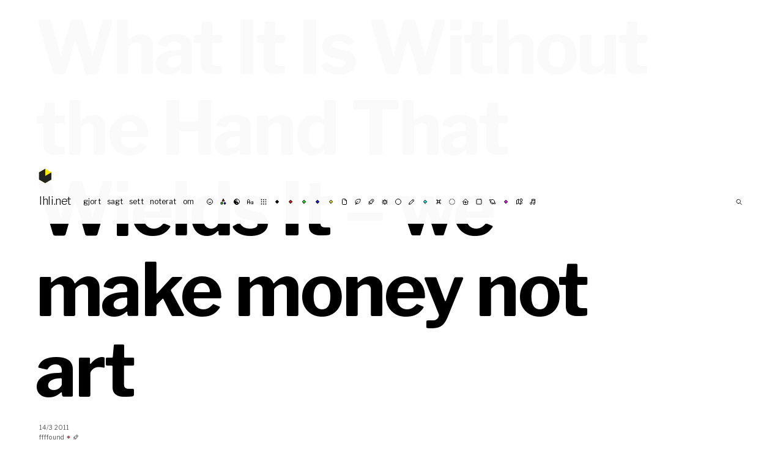

--- FILE ---
content_type: text/html; charset=UTF-8
request_url: https://blog.lhli.net/2011/03/14/what-it-is-without-the-hand-that-wields-it-we-make-money-not-art/
body_size: 9056
content:
<!doctype html>
<html lang="sv-SE">
<head>
	<meta charset="utf-8">
	<meta name="keywords" content="Samuel, Svensson, Samuel Svensson, Lycklig hund landar illa, LHLI, Art Director, AD, mauleDigitaul">
	<meta name="description" content="Lycklig hund landar illa™">
	<meta name="google-site-verification" content="XfSQCaCULTObI7BHMNSbESBXiIGF_FNpY4NevXonBpI" />
	<meta name="viewport" content="width=device-width, user-scalable=no">

	<title>lhli.net</title>

	<link rel="preconnect" href="https://fonts.gstatic.com">
	<link href="https://fonts.googleapis.com/css2?family=Libre+Baskerville:ital,wght@0,400;0,700;1,400&family=Libre+Franklin:ital,wght@0,300;0,400;0,700;1,300;1,400;1,700&family=Source+Code+Pro:ital,wght@0,300;0,600;1,300;1,600&display=swap" rel="stylesheet">

	<link href="https://blog.lhli.net/wp-content/themes/lhli3.0/style.css" rel="stylesheet" type="text/css" media="screen" />

	<!-- gör om på nåt modernt sätt -->
	<link rel="shortcut icon" href="https://lhli.net/favicons/favicon.ico">
	<link rel="icon" type="image/png" href="https://lhli.net/favicons/favicon-192x192.png" sizes="192x192">
	
	<meta name='robots' content='max-image-preview:large' />
<style type="text/css">.codecolorer, .codecolorer *, .codecolorer-container, .codecolorer-container * { font: 9px/1.4em Monaco, Lucida Console, monospace }</style>
<link rel='stylesheet' id='wp-block-library-css' href='https://blog.lhli.net/wp-includes/css/dist/block-library/style.min.css?ver=6.6.4' type='text/css' media='all' />
<style id='classic-theme-styles-inline-css' type='text/css'>
/*! This file is auto-generated */
.wp-block-button__link{color:#fff;background-color:#32373c;border-radius:9999px;box-shadow:none;text-decoration:none;padding:calc(.667em + 2px) calc(1.333em + 2px);font-size:1.125em}.wp-block-file__button{background:#32373c;color:#fff;text-decoration:none}
</style>
<style id='global-styles-inline-css' type='text/css'>
:root{--wp--preset--aspect-ratio--square: 1;--wp--preset--aspect-ratio--4-3: 4/3;--wp--preset--aspect-ratio--3-4: 3/4;--wp--preset--aspect-ratio--3-2: 3/2;--wp--preset--aspect-ratio--2-3: 2/3;--wp--preset--aspect-ratio--16-9: 16/9;--wp--preset--aspect-ratio--9-16: 9/16;--wp--preset--color--black: #000000;--wp--preset--color--cyan-bluish-gray: #abb8c3;--wp--preset--color--white: #ffffff;--wp--preset--color--pale-pink: #f78da7;--wp--preset--color--vivid-red: #cf2e2e;--wp--preset--color--luminous-vivid-orange: #ff6900;--wp--preset--color--luminous-vivid-amber: #fcb900;--wp--preset--color--light-green-cyan: #7bdcb5;--wp--preset--color--vivid-green-cyan: #00d084;--wp--preset--color--pale-cyan-blue: #8ed1fc;--wp--preset--color--vivid-cyan-blue: #0693e3;--wp--preset--color--vivid-purple: #9b51e0;--wp--preset--gradient--vivid-cyan-blue-to-vivid-purple: linear-gradient(135deg,rgba(6,147,227,1) 0%,rgb(155,81,224) 100%);--wp--preset--gradient--light-green-cyan-to-vivid-green-cyan: linear-gradient(135deg,rgb(122,220,180) 0%,rgb(0,208,130) 100%);--wp--preset--gradient--luminous-vivid-amber-to-luminous-vivid-orange: linear-gradient(135deg,rgba(252,185,0,1) 0%,rgba(255,105,0,1) 100%);--wp--preset--gradient--luminous-vivid-orange-to-vivid-red: linear-gradient(135deg,rgba(255,105,0,1) 0%,rgb(207,46,46) 100%);--wp--preset--gradient--very-light-gray-to-cyan-bluish-gray: linear-gradient(135deg,rgb(238,238,238) 0%,rgb(169,184,195) 100%);--wp--preset--gradient--cool-to-warm-spectrum: linear-gradient(135deg,rgb(74,234,220) 0%,rgb(151,120,209) 20%,rgb(207,42,186) 40%,rgb(238,44,130) 60%,rgb(251,105,98) 80%,rgb(254,248,76) 100%);--wp--preset--gradient--blush-light-purple: linear-gradient(135deg,rgb(255,206,236) 0%,rgb(152,150,240) 100%);--wp--preset--gradient--blush-bordeaux: linear-gradient(135deg,rgb(254,205,165) 0%,rgb(254,45,45) 50%,rgb(107,0,62) 100%);--wp--preset--gradient--luminous-dusk: linear-gradient(135deg,rgb(255,203,112) 0%,rgb(199,81,192) 50%,rgb(65,88,208) 100%);--wp--preset--gradient--pale-ocean: linear-gradient(135deg,rgb(255,245,203) 0%,rgb(182,227,212) 50%,rgb(51,167,181) 100%);--wp--preset--gradient--electric-grass: linear-gradient(135deg,rgb(202,248,128) 0%,rgb(113,206,126) 100%);--wp--preset--gradient--midnight: linear-gradient(135deg,rgb(2,3,129) 0%,rgb(40,116,252) 100%);--wp--preset--font-size--small: 13px;--wp--preset--font-size--medium: 20px;--wp--preset--font-size--large: 36px;--wp--preset--font-size--x-large: 42px;--wp--preset--spacing--20: 0.44rem;--wp--preset--spacing--30: 0.67rem;--wp--preset--spacing--40: 1rem;--wp--preset--spacing--50: 1.5rem;--wp--preset--spacing--60: 2.25rem;--wp--preset--spacing--70: 3.38rem;--wp--preset--spacing--80: 5.06rem;--wp--preset--shadow--natural: 6px 6px 9px rgba(0, 0, 0, 0.2);--wp--preset--shadow--deep: 12px 12px 50px rgba(0, 0, 0, 0.4);--wp--preset--shadow--sharp: 6px 6px 0px rgba(0, 0, 0, 0.2);--wp--preset--shadow--outlined: 6px 6px 0px -3px rgba(255, 255, 255, 1), 6px 6px rgba(0, 0, 0, 1);--wp--preset--shadow--crisp: 6px 6px 0px rgba(0, 0, 0, 1);}:where(.is-layout-flex){gap: 0.5em;}:where(.is-layout-grid){gap: 0.5em;}body .is-layout-flex{display: flex;}.is-layout-flex{flex-wrap: wrap;align-items: center;}.is-layout-flex > :is(*, div){margin: 0;}body .is-layout-grid{display: grid;}.is-layout-grid > :is(*, div){margin: 0;}:where(.wp-block-columns.is-layout-flex){gap: 2em;}:where(.wp-block-columns.is-layout-grid){gap: 2em;}:where(.wp-block-post-template.is-layout-flex){gap: 1.25em;}:where(.wp-block-post-template.is-layout-grid){gap: 1.25em;}.has-black-color{color: var(--wp--preset--color--black) !important;}.has-cyan-bluish-gray-color{color: var(--wp--preset--color--cyan-bluish-gray) !important;}.has-white-color{color: var(--wp--preset--color--white) !important;}.has-pale-pink-color{color: var(--wp--preset--color--pale-pink) !important;}.has-vivid-red-color{color: var(--wp--preset--color--vivid-red) !important;}.has-luminous-vivid-orange-color{color: var(--wp--preset--color--luminous-vivid-orange) !important;}.has-luminous-vivid-amber-color{color: var(--wp--preset--color--luminous-vivid-amber) !important;}.has-light-green-cyan-color{color: var(--wp--preset--color--light-green-cyan) !important;}.has-vivid-green-cyan-color{color: var(--wp--preset--color--vivid-green-cyan) !important;}.has-pale-cyan-blue-color{color: var(--wp--preset--color--pale-cyan-blue) !important;}.has-vivid-cyan-blue-color{color: var(--wp--preset--color--vivid-cyan-blue) !important;}.has-vivid-purple-color{color: var(--wp--preset--color--vivid-purple) !important;}.has-black-background-color{background-color: var(--wp--preset--color--black) !important;}.has-cyan-bluish-gray-background-color{background-color: var(--wp--preset--color--cyan-bluish-gray) !important;}.has-white-background-color{background-color: var(--wp--preset--color--white) !important;}.has-pale-pink-background-color{background-color: var(--wp--preset--color--pale-pink) !important;}.has-vivid-red-background-color{background-color: var(--wp--preset--color--vivid-red) !important;}.has-luminous-vivid-orange-background-color{background-color: var(--wp--preset--color--luminous-vivid-orange) !important;}.has-luminous-vivid-amber-background-color{background-color: var(--wp--preset--color--luminous-vivid-amber) !important;}.has-light-green-cyan-background-color{background-color: var(--wp--preset--color--light-green-cyan) !important;}.has-vivid-green-cyan-background-color{background-color: var(--wp--preset--color--vivid-green-cyan) !important;}.has-pale-cyan-blue-background-color{background-color: var(--wp--preset--color--pale-cyan-blue) !important;}.has-vivid-cyan-blue-background-color{background-color: var(--wp--preset--color--vivid-cyan-blue) !important;}.has-vivid-purple-background-color{background-color: var(--wp--preset--color--vivid-purple) !important;}.has-black-border-color{border-color: var(--wp--preset--color--black) !important;}.has-cyan-bluish-gray-border-color{border-color: var(--wp--preset--color--cyan-bluish-gray) !important;}.has-white-border-color{border-color: var(--wp--preset--color--white) !important;}.has-pale-pink-border-color{border-color: var(--wp--preset--color--pale-pink) !important;}.has-vivid-red-border-color{border-color: var(--wp--preset--color--vivid-red) !important;}.has-luminous-vivid-orange-border-color{border-color: var(--wp--preset--color--luminous-vivid-orange) !important;}.has-luminous-vivid-amber-border-color{border-color: var(--wp--preset--color--luminous-vivid-amber) !important;}.has-light-green-cyan-border-color{border-color: var(--wp--preset--color--light-green-cyan) !important;}.has-vivid-green-cyan-border-color{border-color: var(--wp--preset--color--vivid-green-cyan) !important;}.has-pale-cyan-blue-border-color{border-color: var(--wp--preset--color--pale-cyan-blue) !important;}.has-vivid-cyan-blue-border-color{border-color: var(--wp--preset--color--vivid-cyan-blue) !important;}.has-vivid-purple-border-color{border-color: var(--wp--preset--color--vivid-purple) !important;}.has-vivid-cyan-blue-to-vivid-purple-gradient-background{background: var(--wp--preset--gradient--vivid-cyan-blue-to-vivid-purple) !important;}.has-light-green-cyan-to-vivid-green-cyan-gradient-background{background: var(--wp--preset--gradient--light-green-cyan-to-vivid-green-cyan) !important;}.has-luminous-vivid-amber-to-luminous-vivid-orange-gradient-background{background: var(--wp--preset--gradient--luminous-vivid-amber-to-luminous-vivid-orange) !important;}.has-luminous-vivid-orange-to-vivid-red-gradient-background{background: var(--wp--preset--gradient--luminous-vivid-orange-to-vivid-red) !important;}.has-very-light-gray-to-cyan-bluish-gray-gradient-background{background: var(--wp--preset--gradient--very-light-gray-to-cyan-bluish-gray) !important;}.has-cool-to-warm-spectrum-gradient-background{background: var(--wp--preset--gradient--cool-to-warm-spectrum) !important;}.has-blush-light-purple-gradient-background{background: var(--wp--preset--gradient--blush-light-purple) !important;}.has-blush-bordeaux-gradient-background{background: var(--wp--preset--gradient--blush-bordeaux) !important;}.has-luminous-dusk-gradient-background{background: var(--wp--preset--gradient--luminous-dusk) !important;}.has-pale-ocean-gradient-background{background: var(--wp--preset--gradient--pale-ocean) !important;}.has-electric-grass-gradient-background{background: var(--wp--preset--gradient--electric-grass) !important;}.has-midnight-gradient-background{background: var(--wp--preset--gradient--midnight) !important;}.has-small-font-size{font-size: var(--wp--preset--font-size--small) !important;}.has-medium-font-size{font-size: var(--wp--preset--font-size--medium) !important;}.has-large-font-size{font-size: var(--wp--preset--font-size--large) !important;}.has-x-large-font-size{font-size: var(--wp--preset--font-size--x-large) !important;}
:where(.wp-block-post-template.is-layout-flex){gap: 1.25em;}:where(.wp-block-post-template.is-layout-grid){gap: 1.25em;}
:where(.wp-block-columns.is-layout-flex){gap: 2em;}:where(.wp-block-columns.is-layout-grid){gap: 2em;}
:root :where(.wp-block-pullquote){font-size: 1.5em;line-height: 1.6;}
</style>
<link rel='stylesheet' id='codecolorer-css' href='https://blog.lhli.net/wp-content/plugins/codecolorer/codecolorer.css?ver=0.10.1' type='text/css' media='screen' />
<link rel="https://api.w.org/" href="https://blog.lhli.net/wp-json/" /><link rel="alternate" title="JSON" type="application/json" href="https://blog.lhli.net/wp-json/wp/v2/posts/2990" /><link rel="EditURI" type="application/rsd+xml" title="RSD" href="https://blog.lhli.net/xmlrpc.php?rsd" />
<meta name="generator" content="WordPress 6.6.4" />
<link rel="canonical" href="https://blog.lhli.net/2011/03/14/what-it-is-without-the-hand-that-wields-it-we-make-money-not-art/" />
<link rel='shortlink' href='https://blog.lhli.net/?p=2990' />
<link rel="alternate" title="oEmbed (JSON)" type="application/json+oembed" href="https://blog.lhli.net/wp-json/oembed/1.0/embed?url=https%3A%2F%2Fblog.lhli.net%2F2011%2F03%2F14%2Fwhat-it-is-without-the-hand-that-wields-it-we-make-money-not-art%2F" />
<link rel="alternate" title="oEmbed (XML)" type="text/xml+oembed" href="https://blog.lhli.net/wp-json/oembed/1.0/embed?url=https%3A%2F%2Fblog.lhli.net%2F2011%2F03%2F14%2Fwhat-it-is-without-the-hand-that-wields-it-we-make-money-not-art%2F&#038;format=xml" />

</head>
<body data-rsssl=1>
<div id="hamburger"><svg width="24" height="24" viewBox="0 0 24 24" fill="none" xmlns="http://www.w3.org/2000/svg">
<path d="M4 6H20" class="top" stroke="black" />
<path d="M4 12H20" class="mid" stroke="black" />
<path d="M4 18H20" class="bottom" stroke="black" />
</svg>
</div>
<fakeheader>
	<div class="space"><a href="https://blog.lhli.net">
	<svg class="logo" width="22" height="25" viewBox="0 0 22 25" fill="none" xmlns="http://www.w3.org/2000/svg">
		<path class="bg" d="M0.302612 6.18463L10.908 0.0615234L21.5139 6.18497L21.5137 18.4308L10.9077 24.5533L0.302613 18.4303L0.302612 6.18463Z" fill="#FFE900"/>
		<path d="M10.9084 12.3074L21.5137 6.18443L21.5138 18.4305L10.9077 24.5538L0.302612 18.4306L0.303358 6.18437L10.9086 0.061615L10.9084 12.3074Z" fill="#222"/>
	</svg>
</a>
</div>
	<div class='blogTitle'><a href="https://blog.lhli.net">lhli.net</a> </div>
</fakeheader>
<header>
	<div class="space"><a href="https://blog.lhli.net">
	<svg class="logo" width="22" height="25" viewBox="0 0 22 25" fill="none" xmlns="http://www.w3.org/2000/svg">
		<path class="bg" d="M0.302612 6.18463L10.908 0.0615234L21.5139 6.18497L21.5137 18.4308L10.9077 24.5533L0.302613 18.4303L0.302612 6.18463Z" fill="#FFE900"/>
		<path d="M10.9084 12.3074L21.5137 6.18443L21.5138 18.4305L10.9077 24.5538L0.302612 18.4306L0.303358 6.18437L10.9086 0.061615L10.9084 12.3074Z" fill="#222"/>
	</svg>
</a>
</div>
	<ul>
		<li class='blogTitle'><a href="https://blog.lhli.net">lhli.net</a> </li>
		<li class="section"></li>
		<li id="menu-item-2654" class="menu-item menu-item-type-taxonomy menu-item-object-category menu-item-2654"><a href="https://blog.lhli.net/category/gjort/">gjort</a></li>
<li id="menu-item-2655" class="menu-item menu-item-type-taxonomy menu-item-object-category menu-item-2655"><a href="https://blog.lhli.net/category/twitter/">sagt</a></li>
<li id="menu-item-2683" class="menu-item menu-item-type-taxonomy menu-item-object-category current-post-ancestor menu-item-2683"><a href="https://blog.lhli.net/category/sett/">sett</a></li>
<li id="menu-item-2652" class="menu-item menu-item-type-taxonomy menu-item-object-category menu-item-2652"><a href="https://blog.lhli.net/category/noterat/">noterat</a></li>
<li id="menu-item-5965" class="menu-item menu-item-type-post_type menu-item-object-page menu-item-5965"><a href="https://blog.lhli.net/about/">om</a></li>
		<li class="section"></li>
		<li class="tag"><a href="https://blog.lhli.net/tag/%f0%9f%99%82/" class="☺︎">☺︎</a></li><li class="tag"><a href="https://blog.lhli.net/tag/%f0%9f%8c%88/" class="rgb">rgb</a></li><li class="tag"><a href="https://blog.lhli.net/tag/%f0%9f%94%b3/" class="☯︎">☯︎</a></li><li class="tag"><a href="https://blog.lhli.net/tag/%f0%9f%94%a0/" class="abc">abc</a></li><li class="tag"><a href="https://blog.lhli.net/tag/%f0%9f%8f%81/" class="▦">▦</a></li><li class="tag"><a href="https://blog.lhli.net/tag/%e2%9a%ab%ef%b8%8f/" class="k">k</a></li><li class="tag"><a href="https://blog.lhli.net/tag/%f0%9f%94%b4/" class="r">r</a></li><li class="tag"><a href="https://blog.lhli.net/tag/%f0%9f%9f%a2/" class="g">g</a></li><li class="tag"><a href="https://blog.lhli.net/tag/%f0%9f%94%b5/" class="b">b</a></li><li class="tag"><a href="https://blog.lhli.net/tag/%f0%9f%9f%a1/" class="y">y</a></li><li class="tag"><a href="https://blog.lhli.net/tag/%f0%9f%93%84/" class="✉︎">✉︎</a></li><li class="tag"><a href="https://blog.lhli.net/tag/%f0%9f%8c%b3/" class="☘︎">☘︎</a></li><li class="tag"><a href="https://blog.lhli.net/tag/%f0%9f%9b%b0/" class="⚗︎">⚗︎</a></li><li class="tag"><a href="https://blog.lhli.net/tag/%f0%9f%90%98/" class="♞">♞</a></li><li class="tag"><a href="https://blog.lhli.net/tag/%f0%9f%8f%90/" class="◯">◯</a></li><li class="tag"><a href="https://blog.lhli.net/tag/%f0%9f%96%8b/" class="✍︎">✍︎</a></li><li class="tag"><a href="https://blog.lhli.net/tag/c/" class="c">c</a></li><li class="tag"><a href="https://blog.lhli.net/tag/%f0%9f%8f%9e/" class="⌘">⌘</a></li><li class="tag"><a href="https://blog.lhli.net/tag/%e2%9a%aa%ef%b8%8f/" class="◌">◌</a></li><li class="tag"><a href="https://blog.lhli.net/tag/%f0%9f%8f%a0/" class="⌂">⌂</a></li><li class="tag"><a href="https://blog.lhli.net/tag/%e2%ac%9b%ef%b8%8f/" class="◼︎">◼︎</a></li><li class="tag"><a href="https://blog.lhli.net/tag/%f0%9f%aa%90/" class="☼">☼</a></li><li class="tag"><a href="https://blog.lhli.net/tag/m/" class="m">m</a></li><li class="tag"><a href="https://blog.lhli.net/tag/%f0%9f%97%ba/" class="⚑">⚑</a></li><li class="tag"><a href="https://blog.lhli.net/tag/%f0%9f%8e%b5/" class="♫">♫</a></li>	
		<li>
			<form method="get" id="searchform" action="https://blog.lhli.net/">
				<input type="text" value="" name="s" id="searchField" />
				<input type="submit" id="searchsubmit" value="Sök" />
			</form>
		</li>
	</ul>
</header><article class="postContent singlePost"><h1>What It Is Without the Hand That Wields It &#8211; we make money not art</h1><small>14/3 2011<br /><a href="https://blog.lhli.net/category/sett/ffffound/" rel="category tag">ffffound</a> <a href="https://blog.lhli.net/tag/%f0%9f%94%b4/"><span class="tag r">r</span></a> <a href="https://blog.lhli.net/tag/%f0%9f%9b%b0/"><span class="tag ⚗︎">⚗︎</span></a></small><p><a href="http://ffffound.com/image/adf70499e9829a01b90f597b8959c44fd9bafba7?c=7426913"><img fetchpriority="high" decoding="async" src="https://img.ffffound.com/static-data/assets/6/adf70499e9829a01b90f597b8959c44fd9bafba7_m.jpg" border="0" alt="" width="320" height="480" /></a></p>
<p>via <a href="http://www.we-make-money-not-art.com/archives/2011/03/what-it-is-without-the-hand-th.php">http://www.we-make-money-not-art.com/archives/2011/03/what-it-is-without-the-hand-th.php</a></p>
</article><section class="divider"></section><section class="posts"><article class="post gjort ◼︎ ☺︎ delningsekonomi pwa r rgb svelte y"><a href="https://kompis.vercel.app/" class="imgLink"><img src="https://blog.lhli.net/wp-content/uploads/2024/10/kamrat-kompis-1.png" /></a><h2><a href="https://kompis.vercel.app/" rel="bookmark">Kamrat Kompis®</a></h2><section class="listContent"><div></div>
<div>Kamrat Kompis® förenklar din vardagsekonomi genom att låta var och en bidra efter förmåga, och få tillbaka efter behov. Testa själv!</div>
<div>Eller bygg vidare på <a href="https://github.com/smlsvnssn/kompis">https://github.com/smlsvnssn/kompis</a>!</div></section><small>7/10 2024<br /><a href="https://blog.lhli.net/category/gjort/" rel="category tag">gjort</a> <a href="https://blog.lhli.net/tag/%e2%ac%9b%ef%b8%8f/"><span class="tag ◼︎">◼︎</span></a> <a href="https://blog.lhli.net/tag/%f0%9f%99%82/"><span class="tag ☺︎">☺︎</span></a> <a href="https://blog.lhli.net/tag/delningsekonomi/">delningsekonomi</a> <a href="https://blog.lhli.net/tag/pwa/">pwa</a> <a href="https://blog.lhli.net/tag/%f0%9f%94%b4/"><span class="tag r">r</span></a> <a href="https://blog.lhli.net/tag/%f0%9f%8c%88/"><span class="tag rgb">rgb</span></a> <a href="https://blog.lhli.net/tag/svelte/">svelte</a> <a href="https://blog.lhli.net/tag/%f0%9f%9f%a1/"><span class="tag y">y</span></a></small></article><article class="post sett ▦ ✉︎ ✍︎ IFTTT Tumblr ⚗︎"><a href="https://blog.lhli.net/2024/02/16/via-constructor-theory-google-search-https-ift-tt-esmnbhu/" class="imgLink"><img src="https://64.media.tumblr.com/1ff6f1eb5090eeb1441f32c670cc8e12/120b33951a3805db-48/s500x750/6be2e5261c37186c3483fa60c36f6f5d1da2838a.jpg" /></a><small>16/2 2024<br /><a href="https://blog.lhli.net/category/sett/" rel="category tag">sett</a> <a href="https://blog.lhli.net/tag/%f0%9f%8f%81/"><span class="tag ▦">▦</span></a> <a href="https://blog.lhli.net/tag/%f0%9f%93%84/"><span class="tag ✉︎">✉︎</span></a> <a href="https://blog.lhli.net/tag/%f0%9f%96%8b/"><span class="tag ✍︎">✍︎</span></a> <a href="https://blog.lhli.net/tag/ifttt/">IFTTT</a> <a href="https://blog.lhli.net/tag/tumblr/">Tumblr</a> <a href="https://blog.lhli.net/tag/%f0%9f%9b%b0/"><span class="tag ⚗︎">⚗︎</span></a></small></article><article class="post sett ▦ ♫ IFTTT r rgb Tumblr"><a href="https://blog.lhli.net/2023/01/10/via-fort-greene-park-battles-google-search-https-ift-tt-87bwnq4/" class="imgLink"><img src="https://64.media.tumblr.com/efee525ace9f1fa246a20f8014ff2a0e/5a734a6128e9aa4f-d8/s500x750/e638332a0cfdd400ba12023bf6058a9deace5d8d.jpg" /></a><small>10/1 2023<br /><a href="https://blog.lhli.net/category/sett/" rel="category tag">sett</a> <a href="https://blog.lhli.net/tag/%f0%9f%8f%81/"><span class="tag ▦">▦</span></a> <a href="https://blog.lhli.net/tag/%f0%9f%8e%b5/"><span class="tag ♫">♫</span></a> <a href="https://blog.lhli.net/tag/ifttt/">IFTTT</a> <a href="https://blog.lhli.net/tag/%f0%9f%94%b4/"><span class="tag r">r</span></a> <a href="https://blog.lhli.net/tag/%f0%9f%8c%88/"><span class="tag rgb">rgb</span></a> <a href="https://blog.lhli.net/tag/tumblr/">Tumblr</a></small></article><article class="post sett ▦ IFTTT r Tumblr ⚗︎"><a href="https://blog.lhli.net/2022/11/30/via-paintings-1963-1969-ullawiggen-com-https-ift-tt-euq6b1f/" class="imgLink"><img src="https://64.media.tumblr.com/25e0dce7612d1115cee9153bee6bed81/7bb0b9d5ce505683-85/s500x750/3d92f562eede5aa41616228026a46f0f6b704aee.jpg" /></a><small>30/11 2022<br /><a href="https://blog.lhli.net/category/sett/" rel="category tag">sett</a> <a href="https://blog.lhli.net/tag/%f0%9f%8f%81/"><span class="tag ▦">▦</span></a> <a href="https://blog.lhli.net/tag/ifttt/">IFTTT</a> <a href="https://blog.lhli.net/tag/%f0%9f%94%b4/"><span class="tag r">r</span></a> <a href="https://blog.lhli.net/tag/tumblr/">Tumblr</a> <a href="https://blog.lhli.net/tag/%f0%9f%9b%b0/"><span class="tag ⚗︎">⚗︎</span></a></small></article><article class="post sett ▦ g IFTTT r Tumblr ⚗︎"><a href="https://blog.lhli.net/2022/11/30/via-paintings-1963-1969-ullawiggen-com-https-ift-tt-lvb8g9f/" class="imgLink"><img src="https://64.media.tumblr.com/9fae86e8a754b717bac7d2d5f576f38b/7f6eacb939927561-7d/s500x750/d6c0b28d34dee85433746afe8929a4859522e204.jpg" /></a><small>30/11 2022<br /><a href="https://blog.lhli.net/category/sett/" rel="category tag">sett</a> <a href="https://blog.lhli.net/tag/%f0%9f%8f%81/"><span class="tag ▦">▦</span></a> <a href="https://blog.lhli.net/tag/%f0%9f%9f%a2/"><span class="tag g">g</span></a> <a href="https://blog.lhli.net/tag/ifttt/">IFTTT</a> <a href="https://blog.lhli.net/tag/%f0%9f%94%b4/"><span class="tag r">r</span></a> <a href="https://blog.lhli.net/tag/tumblr/">Tumblr</a> <a href="https://blog.lhli.net/tag/%f0%9f%9b%b0/"><span class="tag ⚗︎">⚗︎</span></a></small></article><article class="post det ena &amp; det andra IFTTT Instagram r y ⚗︎"><a href="https://blog.lhli.net/2022/07/22/the-ship-better-known-as-boaty-mcboatface/" class="imgLink"><img src="https://blog.lhli.net/wp-content/uploads/2022/07/295418744_107504005376544_5081380253219461860_n-660x660.jpg" /></a><h2>The ship better known as Boaty McBoatface.</h2><small>22/7 2022<br /><a href="https://blog.lhli.net/category/det-ena-och-det-andra/" rel="category tag">det ena &amp; det andra</a> <a href="https://blog.lhli.net/tag/ifttt/">IFTTT</a> <a href="https://blog.lhli.net/tag/instagram/">Instagram</a> <a href="https://blog.lhli.net/tag/%f0%9f%94%b4/"><span class="tag r">r</span></a> <a href="https://blog.lhli.net/tag/%f0%9f%9f%a1/"><span class="tag y">y</span></a> <a href="https://blog.lhli.net/tag/%f0%9f%9b%b0/"><span class="tag ⚗︎">⚗︎</span></a></small></article><article class="post sett ☼ k r Tumblr"><a href="https://blog.lhli.net/2022/07/13/6084/" class="imgLink"><img src="https://blog.lhli.net/wp-content/uploads/2022/07/Screenshot-2022-07-13-at-11.10.17-660x660.png" /></a><small>13/7 2022<br /><a href="https://blog.lhli.net/category/sett/" rel="category tag">sett</a> <a href="https://blog.lhli.net/tag/%f0%9f%aa%90/"><span class="tag ☼">☼</span></a> <a href="https://blog.lhli.net/tag/%e2%9a%ab%ef%b8%8f/"><span class="tag k">k</span></a> <a href="https://blog.lhli.net/tag/%f0%9f%94%b4/"><span class="tag r">r</span></a> <a href="https://blog.lhli.net/tag/tumblr/">Tumblr</a></small></article><article class="post sett ⌘ ☼ IFTTT k r Tumblr"><a href="https://blog.lhli.net/2022/07/13/via-main_image_deep_field_smacs0723-5mb-jpg-2799x2856-https-ift-tt-oe6icgd/" class="imgLink"><img src="https://64.media.tumblr.com/f0c4c510b34a9b14c431ab506b32d15f/66d312aecf41d27b-16/s500x750/6b4161fdabd513dbae25f39c24560afe231507c1.jpg" /></a><small>13/7 2022<br /><a href="https://blog.lhli.net/category/sett/" rel="category tag">sett</a> <a href="https://blog.lhli.net/tag/%f0%9f%8f%9e/"><span class="tag ⌘">⌘</span></a> <a href="https://blog.lhli.net/tag/%f0%9f%aa%90/"><span class="tag ☼">☼</span></a> <a href="https://blog.lhli.net/tag/ifttt/">IFTTT</a> <a href="https://blog.lhli.net/tag/%e2%9a%ab%ef%b8%8f/"><span class="tag k">k</span></a> <a href="https://blog.lhli.net/tag/%f0%9f%94%b4/"><span class="tag r">r</span></a> <a href="https://blog.lhli.net/tag/tumblr/">Tumblr</a></small></article><article class="post sett ◯ ◼︎ IFTTT r rgb Tumblr"><a href="https://blog.lhli.net/2021/11/09/photo-https-ift-tt-3mxejt3/" class="imgLink"><img src="https://64.media.tumblr.com/9f099b0d164678353631b538d1df4752/53a4bb6f3eaedf49-46/s500x750/82346834be0f0e3322517b7d7e91c08a0ed62632.jpg" /></a><small>9/11 2021<br /><a href="https://blog.lhli.net/category/sett/" rel="category tag">sett</a> <a href="https://blog.lhli.net/tag/%f0%9f%8f%90/"><span class="tag ◯">◯</span></a> <a href="https://blog.lhli.net/tag/%e2%ac%9b%ef%b8%8f/"><span class="tag ◼︎">◼︎</span></a> <a href="https://blog.lhli.net/tag/ifttt/">IFTTT</a> <a href="https://blog.lhli.net/tag/%f0%9f%94%b4/"><span class="tag r">r</span></a> <a href="https://blog.lhli.net/tag/%f0%9f%8c%88/"><span class="tag rgb">rgb</span></a> <a href="https://blog.lhli.net/tag/tumblr/">Tumblr</a></small></article><article class="post gjort ▦ m r rgb"><a href="https://www.figma.com/community/plugin/971378736211263006/Randomise-colour" class="imgLink"><img src="https://blog.lhli.net/wp-content/uploads/2021/05/randomise.png" /></a><h2><a href="https://www.figma.com/community/plugin/971378736211263006/Randomise-colour" rel="bookmark">Randomise colour</a></h2><section class="listContent">

Randomise colour - Lyxigt figmaplugin för den stilmedvetne, stavat med the Queen's English! Pluginet skruvar på nyans, mättnad, intensitet och opacitet med normaldistribution utifrån befintlig färg. <a href="https://www.figma.com/community/plugin/971378736211263006/Randomise-colour">Mycket nöje!</a></section><small>4/5 2021<br /><a href="https://blog.lhli.net/category/gjort/" rel="category tag">gjort</a> <a href="https://blog.lhli.net/tag/%f0%9f%8f%81/"><span class="tag ▦">▦</span></a> <a href="https://blog.lhli.net/tag/m/"><span class="tag m">m</span></a> <a href="https://blog.lhli.net/tag/%f0%9f%94%b4/"><span class="tag r">r</span></a> <a href="https://blog.lhli.net/tag/%f0%9f%8c%88/"><span class="tag rgb">rgb</span></a></small></article><article class="post gjort ☺︎ diy k pyssel r"><a href="https://www.figma.com/file/n79btyReE7cXPuJUvKUmcw/tv%C3%A4ttkorg?node-id=0%3A1#new_tab" class="imgLink"><img src="https://blog.lhli.net/wp-content/uploads/2021/03/tvättmonstret.png" /></a><h2><a href="https://www.figma.com/file/n79btyReE7cXPuJUvKUmcw/tv%C3%A4ttkorg?node-id=0%3A1#new_tab" rel="bookmark">Tvättmonstret®</a></h2><section class="listContent">Snabbt och intensivt hemslöjdsprojekt i form av en tvättkorg med personlighet. Monstret är utrustat med tre voluminösa magar som lätt öppnas för att släppa ut maginnehållet. Här finns <a href="https://www.figma.com/file/n79btyReE7cXPuJUvKUmcw/tv%C3%A4ttkorg?node-id=0%3A1">mönsterritning</a> för den händige som vill göra en egen.</section><small>15/3 2021<br /><a href="https://blog.lhli.net/category/gjort/" rel="category tag">gjort</a> <a href="https://blog.lhli.net/tag/%f0%9f%99%82/"><span class="tag ☺︎">☺︎</span></a> <a href="https://blog.lhli.net/tag/diy/">diy</a> <a href="https://blog.lhli.net/tag/%e2%9a%ab%ef%b8%8f/"><span class="tag k">k</span></a> <a href="https://blog.lhli.net/tag/pyssel/">pyssel</a> <a href="https://blog.lhli.net/tag/%f0%9f%94%b4/"><span class="tag r">r</span></a></small></article><article class="post ffffound ◌ r rgb y"><a href="https://blog.lhli.net/2021/02/17/pinned-to-stuff-on-pinterest-6/" class="imgLink"><img src="https://64.media.tumblr.com/0e2bb08df4ce1e0bc9de65e58f4aed14/tumblr_pomge9wj0D1qdv9k5o1_1280.jpg" /></a><small>17/2 2021<br /><a href="https://blog.lhli.net/category/sett/ffffound/" rel="category tag">ffffound</a> <a href="https://blog.lhli.net/tag/%e2%9a%aa%ef%b8%8f/"><span class="tag ◌">◌</span></a> <a href="https://blog.lhli.net/tag/%f0%9f%94%b4/"><span class="tag r">r</span></a> <a href="https://blog.lhli.net/tag/%f0%9f%8c%88/"><span class="tag rgb">rgb</span></a> <a href="https://blog.lhli.net/tag/%f0%9f%9f%a1/"><span class="tag y">y</span></a></small></article><article class="post ffffound ▦ abc g r rgb"><a href="https://blog.lhli.net/2021/01/22/pinned-to-stuff-on-pinterest-2/" class="imgLink"><img src="https://upload.wikimedia.org/wikipedia/commons/thumb/5/5d/Ideologram_2019.png/1200px-Ideologram_2019.png" /></a><small>22/1 2021<br /><a href="https://blog.lhli.net/category/sett/ffffound/" rel="category tag">ffffound</a> <a href="https://blog.lhli.net/tag/%f0%9f%8f%81/"><span class="tag ▦">▦</span></a> <a href="https://blog.lhli.net/tag/%f0%9f%94%a0/"><span class="tag abc">abc</span></a> <a href="https://blog.lhli.net/tag/%f0%9f%9f%a2/"><span class="tag g">g</span></a> <a href="https://blog.lhli.net/tag/%f0%9f%94%b4/"><span class="tag r">r</span></a> <a href="https://blog.lhli.net/tag/%f0%9f%8c%88/"><span class="tag rgb">rgb</span></a></small></article><article class="post det ena &amp; det andra ☺︎ IFTTT Instagram r"><a href="https://blog.lhli.net/2020/12/23/god-jul-2/" class="imgLink"><img src="https://blog.lhli.net/wp-content/uploads/2020/12/132438055_847817009282168_291500637934195613_n.jpg" /></a><h2>God jul.</h2><small>23/12 2020<br /><a href="https://blog.lhli.net/category/det-ena-och-det-andra/" rel="category tag">det ena &amp; det andra</a> <a href="https://blog.lhli.net/tag/%f0%9f%99%82/"><span class="tag ☺︎">☺︎</span></a> <a href="https://blog.lhli.net/tag/ifttt/">IFTTT</a> <a href="https://blog.lhli.net/tag/instagram/">Instagram</a> <a href="https://blog.lhli.net/tag/%f0%9f%94%b4/"><span class="tag r">r</span></a></small></article><article class="post gjort ☺︎ k koncept r"><a href="https://blog.lhli.net/2020/05/30/a-vs-b/" class="imgLink"><img src="https://blog.lhli.net/wp-content/uploads/2021/04/workspace-660x302.png" /></a><h2><a href="https://blog.lhli.net/2020/05/30/a-vs-b/" rel="bookmark">A vs. B</a></h2><section class="listContent">

Utredning och åtgärdsförslag kring hur internkommunikationen skulle organiseras på ett medelstort arkitektkontor i Stockholm. Hur vill du ha det i din hjärna när du jobbar?</section><small>30/5 2020<br /><a href="https://blog.lhli.net/category/gjort/" rel="category tag">gjort</a> <a href="https://blog.lhli.net/tag/%f0%9f%99%82/"><span class="tag ☺︎">☺︎</span></a> <a href="https://blog.lhli.net/tag/%e2%9a%ab%ef%b8%8f/"><span class="tag k">k</span></a> <a href="https://blog.lhli.net/tag/koncept/">koncept</a> <a href="https://blog.lhli.net/tag/%f0%9f%94%b4/"><span class="tag r">r</span></a></small></article><article class="post instagram ☺︎ ✍︎ r"><a href="https://blog.lhli.net/2019/07/12/portratt-av-en-far-ii/" class="imgLink"><img src="https://blog.lhli.net/wp-content/uploads/2020/02/65827451_2140351422741086_1392216738902648397_n.jpg" /></a><h2>Porträtt av en far II.</h2><small>12/7 2019<br /><a href="https://blog.lhli.net/category/sett/instagram/" rel="category tag">instagram</a> <a href="https://blog.lhli.net/tag/%f0%9f%99%82/"><span class="tag ☺︎">☺︎</span></a> <a href="https://blog.lhli.net/tag/%f0%9f%96%8b/"><span class="tag ✍︎">✍︎</span></a> <a href="https://blog.lhli.net/tag/%f0%9f%94%b4/"><span class="tag r">r</span></a></small></article><article class="post pinterest ◼︎ ☼ k r"><a href="https://blog.lhli.net/2019/04/10/pinned-to-stuff-on-pinterest/" class="imgLink"><img src="https://pbs.twimg.com/media/D3yzbuHW4AAf1I6.jpg:small" /></a><small>10/4 2019<br /><a href="https://blog.lhli.net/category/sett/pinterest/" rel="category tag">pinterest</a> <a href="https://blog.lhli.net/tag/%e2%ac%9b%ef%b8%8f/"><span class="tag ◼︎">◼︎</span></a> <a href="https://blog.lhli.net/tag/%f0%9f%aa%90/"><span class="tag ☼">☼</span></a> <a href="https://blog.lhli.net/tag/%e2%9a%ab%ef%b8%8f/"><span class="tag k">k</span></a> <a href="https://blog.lhli.net/tag/%f0%9f%94%b4/"><span class="tag r">r</span></a></small></article><article class="post instagram ☺︎ r y ☘︎"><a href="https://blog.lhli.net/2018/04/29/new-post-5/" class="imgLink"><img src="https://blog.lhli.net/wp-content/plugins/wp-o-matic/cache/d16af38d13_30830643-194853711136460-1289694716673130496-n.jpg" /></a><small>29/4 2018<br /><a href="https://blog.lhli.net/category/sett/instagram/" rel="category tag">instagram</a> <a href="https://blog.lhli.net/tag/%f0%9f%99%82/"><span class="tag ☺︎">☺︎</span></a> <a href="https://blog.lhli.net/tag/%f0%9f%94%b4/"><span class="tag r">r</span></a> <a href="https://blog.lhli.net/tag/%f0%9f%9f%a1/"><span class="tag y">y</span></a> <a href="https://blog.lhli.net/tag/%f0%9f%8c%b3/"><span class="tag ☘︎">☘︎</span></a></small></article><article class="post gjort ⌂ js r rgb svg"><a href="https://codepen.io/smlsvnssn/full/ZrVEaL#new_tab" class="imgLink"><img src="https://blog.lhli.net/wp-content/uploads/2020/12/urban-660x660.jpg" /></a><h2><a href="https://codepen.io/smlsvnssn/full/ZrVEaL#new_tab" rel="bookmark">lılıııllıı</a></h2><section class="listContent"><!-- wp:paragraph -->
<p>Ett experiment i stadsplanering.</p>
<!-- /wp:paragraph -->

<!-- wp:image {"id":5889,"sizeSlug":"large","linkDestination":"none"} -->

<!-- /wp:image --></section><small>27/2 2018<br /><a href="https://blog.lhli.net/category/gjort/" rel="category tag">gjort</a> <a href="https://blog.lhli.net/tag/%f0%9f%8f%a0/"><span class="tag ⌂">⌂</span></a> <a href="https://blog.lhli.net/tag/js/">js</a> <a href="https://blog.lhli.net/tag/%f0%9f%94%b4/"><span class="tag r">r</span></a> <a href="https://blog.lhli.net/tag/%f0%9f%8c%88/"><span class="tag rgb">rgb</span></a> <a href="https://blog.lhli.net/tag/svg/">svg</a></small></article><article class="post instagram y ⚗︎"><a href="https://blog.lhli.net/2018/02/15/uppmaning-att-flytta-fordon-jag-har-mina-tvivel-pa-att-det-kommer-att-fungera/" class="imgLink"><img src="https://blog.lhli.net/wp-content/plugins/wp-o-matic/cache/bf4b93a179_27878223-151144898931021-3929548081137188864-n.jpg" /></a><h2>Uppmaning att flytta fordon. Jag har mina tvivel på att det kommer att fungera.</h2><small>15/2 2018<br /><a href="https://blog.lhli.net/category/sett/instagram/" rel="category tag">instagram</a> <a href="https://blog.lhli.net/tag/%f0%9f%9f%a1/"><span class="tag y">y</span></a> <a href="https://blog.lhli.net/tag/%f0%9f%9b%b0/"><span class="tag ⚗︎">⚗︎</span></a></small></article><article class="post gjort ⚑ b js r rgb"><a href="https://codepen.io/smlsvnssn/full/LQxvdr" class="imgLink"><img src="https://blog.lhli.net/wp-content/uploads/2020/12/pangaea-660x660.jpg" /></a><h2><a href="https://codepen.io/smlsvnssn/full/LQxvdr" rel="bookmark">Pangaea</a></h2><section class="listContent"><!-- wp:paragraph -->
<p>Världen är full av platser som inte finns. Jag ritade några kartor över dem.</p>
<!-- /wp:paragraph -->

<!-- wp:image {"id":5892,"sizeSlug":"large","linkDestination":"none"} -->

<!-- /wp:image --></section><small>15/2 2018<br /><a href="https://blog.lhli.net/category/gjort/" rel="category tag">gjort</a> <a href="https://blog.lhli.net/tag/%f0%9f%97%ba/"><span class="tag ⚑">⚑</span></a> <a href="https://blog.lhli.net/tag/%f0%9f%94%b5/"><span class="tag b">b</span></a> <a href="https://blog.lhli.net/tag/js/">js</a> <a href="https://blog.lhli.net/tag/%f0%9f%94%b4/"><span class="tag r">r</span></a> <a href="https://blog.lhli.net/tag/%f0%9f%8c%88/"><span class="tag rgb">rgb</span></a></small></article><article class="post ffffound c ⚗︎"><a href="https://blog.lhli.net/2018/02/13/overall-1stsingle-at/" class="imgLink"><img src="https://blog.lhli.net/wp-content/plugins/wp-o-matic/cache/c5dd26888e_85b8109e7f6134f19810255ac9fb6183.jpg" /></a><small>13/2 2018<br /><a href="https://blog.lhli.net/category/sett/ffffound/" rel="category tag">ffffound</a> <a href="https://blog.lhli.net/tag/c/"><span class="tag c">c</span></a> <a href="https://blog.lhli.net/tag/%f0%9f%9b%b0/"><span class="tag ⚗︎">⚗︎</span></a></small></article><article class="post gjort js k r"><a href="https://codepen.io/smlsvnssn/full/eVZwLy#new_tab" class="imgLink"><img src="https://blog.lhli.net/wp-content/uploads/2020/12/Untitled-2-660x660.jpg" /></a><h2><a href="https://codepen.io/smlsvnssn/full/eVZwLy#new_tab" rel="bookmark">Utan titel ıı</a></h2><section class="listContent"><!-- wp:image {"id":5896,"sizeSlug":"large","linkDestination":"none"} -->

<!-- /wp:image --></section><small>5/2 2018<br /><a href="https://blog.lhli.net/category/gjort/" rel="category tag">gjort</a> <a href="https://blog.lhli.net/tag/js/">js</a> <a href="https://blog.lhli.net/tag/%e2%9a%ab%ef%b8%8f/"><span class="tag k">k</span></a> <a href="https://blog.lhli.net/tag/%f0%9f%94%b4/"><span class="tag r">r</span></a></small></article><article class="post instagram c r ☘︎"><a href="https://blog.lhli.net/2017/09/26/skogsvagen/" class="imgLink"><img src="https://blog.lhli.net/wp-content/plugins/wp-o-matic/cache/73a1f7601e_21980766-863593830475575-6882806089658662912-n.jpg" /></a><h2>Skogsvägen.</h2><small>26/9 2017<br /><a href="https://blog.lhli.net/category/sett/instagram/" rel="category tag">instagram</a> <a href="https://blog.lhli.net/tag/c/"><span class="tag c">c</span></a> <a href="https://blog.lhli.net/tag/%f0%9f%94%b4/"><span class="tag r">r</span></a> <a href="https://blog.lhli.net/tag/%f0%9f%8c%b3/"><span class="tag ☘︎">☘︎</span></a></small></article><article class="post instagram ☺︎ c y ⚗︎"><a href="https://blog.lhli.net/2017/02/03/dar-ar-flygplanet/" class="imgLink"><img src="https://blog.lhli.net/wp-content/plugins/wp-o-matic/cache/e9b6038f73_14596649-410527699287020-2360312158123720704-n-jpg-ig-cache-key-MTQ0MjEwODgwMzkyNjgxOTc3MA-3D-3D.2" /></a><h2>Där är flygplanet.</h2><small>3/2 2017<br /><a href="https://blog.lhli.net/category/sett/instagram/" rel="category tag">instagram</a> <a href="https://blog.lhli.net/tag/%f0%9f%99%82/"><span class="tag ☺︎">☺︎</span></a> <a href="https://blog.lhli.net/tag/c/"><span class="tag c">c</span></a> <a href="https://blog.lhli.net/tag/%f0%9f%9f%a1/"><span class="tag y">y</span></a> <a href="https://blog.lhli.net/tag/%f0%9f%9b%b0/"><span class="tag ⚗︎">⚗︎</span></a></small></article>		</section>

		<nav class="navigation_group">
			<a href="https://blog.lhli.net/2011/03/14/what-it-is-without-the-hand-that-wields-it-we-make-money-not-art/page/2/" class="next_posts">»</a>		</nav>

		<section class="page-load-status">
			<p class="infinite-scroll-request"><svg width="16px" height="16px" viewBox="0 0 100 100" preserveAspectRatio="xMidYMid">
  <circle cx="30" cy="50" fill="#222" r="16">
    <animate attributeName="cx" repeatCount="indefinite" dur="1s" keyTimes="0;0.5;1" values="30;70;30" begin="-0.5s"></animate>
  </circle>
  <circle cx="70" cy="50" fill="#ddd" r="16">
    <animate attributeName="cx" repeatCount="indefinite" dur="1s" keyTimes="0;0.5;1" values="30;70;30" begin="0s"></animate>
  </circle>
  <circle cx="30" cy="50" fill="#222" r="16">
    <animate attributeName="cx" repeatCount="indefinite" dur="1s" keyTimes="0;0.5;1" values="30;70;30" begin="-0.5s"></animate>
    <animate attributeName="fill-opacity" values="0;0;1;1" calcMode="discrete" keyTimes="0;0.499;0.5;1" dur="1s" repeatCount="indefinite"></animate>
  </circle>
</svg></p>
		</section>
		<footer>
	<span>© 2026 lhli.net</span>
	<a href="https://blog.lhli.net">
	<svg class="logo" width="22" height="25" viewBox="0 0 22 25" fill="none" xmlns="http://www.w3.org/2000/svg">
		<path class="bg" d="M0.302612 6.18463L10.908 0.0615234L21.5139 6.18497L21.5137 18.4308L10.9077 24.5533L0.302613 18.4303L0.302612 6.18463Z" fill="#FFE900"/>
		<path d="M10.9084 12.3074L21.5137 6.18443L21.5138 18.4305L10.9077 24.5538L0.302612 18.4306L0.303358 6.18437L10.9086 0.061615L10.9084 12.3074Z" fill="#222"/>
	</svg>
</a>
</footer>

<script type="text/javascript" src="https://blog.lhli.net/wp-content/plugins/page-links-to/dist/new-tab.js?ver=3.3.7" id="page-links-to-js"></script>

<script src="https://blog.lhli.net/wp-content/themes/lhli3.0/scripts/masonry.pkgd.min.js"></script>
<script src="https://blog.lhli.net/wp-content/themes/lhli3.0/scripts/infinite-scroll.pkgd.min.js"></script>
<script type="module" src="https://blog.lhli.net/wp-content/themes/lhli3.0/scripts/lhli.js" ></script>

<script>
	 
		
		(function(i,s,o,g,r,a,m){i['GoogleAnalyticsObject']=r;i[r]=i[r]||function(){
		(i[r].q=i[r].q||[]).push(arguments)},i[r].l=1*new Date();a=s.createElement(o),
		m=s.getElementsByTagName(o)[0];a.async=1;a.src=g;m.parentNode.insertBefore(a,m)
		})(window,document,'script','//www.google-analytics.com/analytics.js','ga');

		ga('create', 'UA-1567055-2', 'lhli.net');
		ga('send', 'pageview');

	</script>
</body>
</html>
<!-- *´¨)
     ¸.•´¸.•*´¨) ¸.•*¨)
     (¸.•´ (¸.•` ¤ Comet Cache is Fully Functional ¤ ´¨) -->

<!-- Cache File Version Salt:       n/a -->

<!-- Cache File URL:                https://blog.lhli.net/2011/03/14/what-it-is-without-the-hand-that-wields-it-we-make-money-not-art/ -->
<!-- Cache File Path:               /cache/comet-cache/cache/https/blog-lhli-net/2011/03/14/what-it-is-without-the-hand-that-wields-it-we-make-money-not-art.html -->

<!-- Cache File Generated Via:      HTTP request -->
<!-- Cache File Generated On:       Jan 19th, 2026 @ 8:52 pm UTC -->
<!-- Cache File Generated In:       0.56657 seconds -->

<!-- Cache File Expires On:         Jan 26th, 2026 @ 8:52 pm UTC -->
<!-- Cache File Auto-Rebuild On:    Jan 26th, 2026 @ 8:52 pm UTC -->

--- FILE ---
content_type: image/svg+xml
request_url: https://blog.lhli.net/wp-content/themes/lhli3.0/images/icons/tabler_mood-empty.svg
body_size: 76
content:
<svg width="12" height="12" viewBox="0 0 12 12" fill="none" xmlns="http://www.w3.org/2000/svg">
<path d="M6 10.5C8.48528 10.5 10.5 8.48528 10.5 6C10.5 3.51472 8.48528 1.5 6 1.5C3.51472 1.5 1.5 3.51472 1.5 6C1.5 8.48528 3.51472 10.5 6 10.5Z" stroke="black" stroke-linecap="round" stroke-linejoin="round"/>
<path d="M4.5 5H4.505" stroke="black" stroke-linecap="round" stroke-linejoin="round"/>
<path d="M7.5 5H7.505" stroke="black" stroke-linecap="round" stroke-linejoin="round"/>
<path d="M4.5 7.5H7.5" stroke="black" stroke-linecap="round" stroke-linejoin="round"/>
</svg>


--- FILE ---
content_type: image/svg+xml
request_url: https://blog.lhli.net/wp-content/themes/lhli3.0/images/icons/tabler_leaf.svg
body_size: 93
content:
<svg width="12" height="12" viewBox="0 0 12 12" fill="none" xmlns="http://www.w3.org/2000/svg">
<path d="M2.5 10.5C2.75 8.25 3.75 6.5 6 5.5" stroke="black" stroke-linecap="round" stroke-linejoin="round"/>
<path d="M4.50004 9C7.60904 9 9.75004 7.356 10 3V2H7.99304C3.49304 2 2.00004 4 1.99304 6.5C1.99304 7 1.99304 8 2.99304 9H4.49304H4.50004Z" stroke="black" stroke-linecap="round" stroke-linejoin="round"/>
</svg>


--- FILE ---
content_type: image/svg+xml
request_url: https://blog.lhli.net/wp-content/themes/lhli3.0/images/icons/tabler_square-rotated-6.svg
body_size: 102
content:
<svg width="12" height="12" viewBox="0 0 12 12" fill="none" xmlns="http://www.w3.org/2000/svg">
<path d="M5.58267 8.33703L3.66297 6.41733C3.44568 6.20004 3.44568 5.79996 3.66297 5.58267L5.58267 3.66297C5.79996 3.44568 6.20004 3.44568 6.41733 3.66297L8.33703 5.58267C8.55432 5.79996 8.55432 6.20004 8.33703 6.41733L6.41733 8.33703C6.20004 8.55432 5.79996 8.55432 5.58267 8.33703Z" fill="#E51AE6" stroke="black" stroke-linecap="round" stroke-linejoin="round"/>
</svg>
